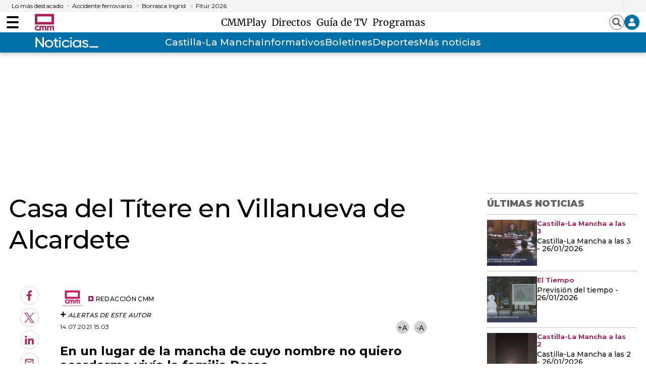

--- FILE ---
content_type: text/html; charset=UTF-8
request_url: https://www.cmmedia.es/recursos/todo/api/v1.0/previsiones-mapa-cm/manana/1/
body_size: 211
content:
{
  "previsiones": {
    "Albacete": [
      {
        "dia": "Sunday", 
        "simbolo": "N-", 
        "tmax": 9, 
        "tmin": 4
      }
    ], 
    "Ciudad Real": [
      {
        "dia": "Sunday", 
        "simbolo": "N+", 
        "tmax": 13, 
        "tmin": 3
      }
    ], 
    "Cuenca": [
      {
        "dia": "Sunday", 
        "simbolo": "N+", 
        "tmax": 9, 
        "tmin": 2
      }
    ], 
    "Guadalajara": [
      {
        "dia": "Sunday", 
        "simbolo": "N+", 
        "tmax": 11, 
        "tmin": 2
      }
    ], 
    "Hell\u00edn": [
      {
        "dia": "Sunday", 
        "simbolo": "M-", 
        "tmax": 13, 
        "tmin": 6
      }
    ], 
    "Madridejos": [
      {
        "dia": "Sunday", 
        "simbolo": "I", 
        "tmax": 11, 
        "tmin": 2
      }
    ], 
    "Molina de Arag\u00f3n": [
      {
        "dia": "Sunday", 
        "simbolo": "J", 
        "tmax": 7, 
        "tmin": 0
      }
    ], 
    "Puertollano": [
      {
        "dia": "Sunday", 
        "simbolo": "N+", 
        "tmax": 13, 
        "tmin": 4
      }
    ], 
    "San Clemente": [
      {
        "dia": "Sunday", 
        "simbolo": "Q", 
        "tmax": 11, 
        "tmin": 2
      }
    ], 
    "Sig\u00fcenza": [
      {
        "dia": "Sunday", 
        "simbolo": "G", 
        "tmax": 7, 
        "tmin": -1
      }
    ], 
    "Talavera de la Reina": [
      {
        "dia": "Sunday", 
        "simbolo": "O", 
        "tmax": 14, 
        "tmin": 4
      }
    ], 
    "Taranc\u00f3n": [
      {
        "dia": "Sunday", 
        "simbolo": "N+", 
        "tmax": 11, 
        "tmin": 1
      }
    ], 
    "Toledo": [
      {
        "dia": "Sunday", 
        "simbolo": "O", 
        "tmax": 13, 
        "tmin": 3
      }
    ], 
    "Tomelloso": [
      {
        "dia": "Sunday", 
        "simbolo": "N+", 
        "tmax": 12, 
        "tmin": 3
      }
    ], 
    "Valdepe\u00f1as": [
      {
        "dia": "Sunday", 
        "simbolo": "N+", 
        "tmax": 12, 
        "tmin": 3
      }
    ]
  }
}

--- FILE ---
content_type: text/html; charset=UTF-8
request_url: https://www.cmmedia.es/recursos/todo/api/v1.0/previsiones-mapa-espana/manana/1/
body_size: 277
content:
{
  "previsiones": {
    "Badajoz": [
      {
        "dia": "Sunday", 
        "simbolo": "S", 
        "tmax": 15, 
        "tmin": 7
      }
    ], 
    "Barcelona": [
      {
        "dia": "Sunday", 
        "simbolo": "E", 
        "tmax": 15, 
        "tmin": 10
      }
    ], 
    "Bilbao": [
      {
        "dia": "Sunday", 
        "simbolo": "S-", 
        "tmax": 13, 
        "tmin": 6
      }
    ], 
    "Huelva": [
      {
        "dia": "Sunday", 
        "simbolo": "S-", 
        "tmax": 18, 
        "tmin": 8
      }
    ], 
    "Huesca": [
      {
        "dia": "Sunday", 
        "simbolo": "B", 
        "tmax": 11, 
        "tmin": 1
      }
    ], 
    "Ja\u00e9n": [
      {
        "dia": "Sunday", 
        "simbolo": "S", 
        "tmax": 11, 
        "tmin": 5
      }
    ], 
    "Le\u00f3n": [
      {
        "dia": "Sunday", 
        "simbolo": "S-", 
        "tmax": 8, 
        "tmin": 1
      }
    ], 
    "Madrid": [
      {
        "dia": "Sunday", 
        "simbolo": "J", 
        "tmax": 10, 
        "tmin": 2
      }
    ], 
    "Mondo\u00f1edo": [
      {
        "dia": "Sunday", 
        "simbolo": "R+", 
        "tmax": 11, 
        "tmin": 7
      }
    ], 
    "Murcia": [
      {
        "dia": "Sunday", 
        "simbolo": "E", 
        "tmax": 19, 
        "tmin": 6
      }
    ], 
    "M\u00e1laga": [
      {
        "dia": "Sunday", 
        "simbolo": "S", 
        "tmax": 16, 
        "tmin": 10
      }
    ], 
    "Olot": [
      {
        "dia": "Sunday", 
        "simbolo": "E", 
        "tmax": 7, 
        "tmin": -2
      }
    ], 
    "Palma": [
      {
        "dia": "Sunday", 
        "simbolo": "B", 
        "tmax": 15, 
        "tmin": 3
      }
    ], 
    "Puertollano": [
      {
        "dia": "Sunday", 
        "simbolo": "N+", 
        "tmax": 13, 
        "tmin": 4
      }
    ], 
    "Salamanca": [
      {
        "dia": "Sunday", 
        "simbolo": "I", 
        "tmax": 11, 
        "tmin": 4
      }
    ], 
    "Santa Cruz de Tenerife": [
      {
        "dia": "Sunday", 
        "simbolo": "A", 
        "tmax": 21, 
        "tmin": 15
      }
    ], 
    "Sueca": [
      {
        "dia": "Sunday", 
        "simbolo": "C", 
        "tmax": 17, 
        "tmin": 9
      }
    ], 
    "Teruel": [
      {
        "dia": "Sunday", 
        "simbolo": "O", 
        "tmax": 10, 
        "tmin": 0
      }
    ], 
    "Val\u00e8ncia": [
      {
        "dia": "Sunday", 
        "simbolo": "C", 
        "tmax": 18, 
        "tmin": 9
      }
    ], 
    "Villanueva de la Jara": [
      {
        "dia": "Sunday", 
        "simbolo": "N+", 
        "tmax": 10, 
        "tmin": 1
      }
    ]
  }
}

--- FILE ---
content_type: text/html; charset=UTF-8
request_url: https://www.cmmedia.es/recursos/todo/api/v1.0/previsiones-mapa-espana/tarde/1/
body_size: 273
content:
{
  "previsiones": {
    "Badajoz": [
      {
        "dia": "Sunday", 
        "simbolo": "S", 
        "tmax": 15, 
        "tmin": 7
      }
    ], 
    "Barcelona": [
      {
        "dia": "Sunday", 
        "simbolo": "C", 
        "tmax": 15, 
        "tmin": 10
      }
    ], 
    "Bilbao": [
      {
        "dia": "Sunday", 
        "simbolo": "S", 
        "tmax": 13, 
        "tmin": 6
      }
    ], 
    "Huelva": [
      {
        "dia": "Sunday", 
        "simbolo": "P", 
        "tmax": 18, 
        "tmin": 8
      }
    ], 
    "Huesca": [
      {
        "dia": "Sunday", 
        "simbolo": "S", 
        "tmax": 11, 
        "tmin": 1
      }
    ], 
    "Ja\u00e9n": [
      {
        "dia": "Sunday", 
        "simbolo": "S", 
        "tmax": 11, 
        "tmin": 5
      }
    ], 
    "Le\u00f3n": [
      {
        "dia": "Sunday", 
        "simbolo": "S", 
        "tmax": 8, 
        "tmin": 1
      }
    ], 
    "Madrid": [
      {
        "dia": "Sunday", 
        "simbolo": "I", 
        "tmax": 10, 
        "tmin": 2
      }
    ], 
    "Mondo\u00f1edo": [
      {
        "dia": "Sunday", 
        "simbolo": "R+", 
        "tmax": 11, 
        "tmin": 7
      }
    ], 
    "Murcia": [
      {
        "dia": "Sunday", 
        "simbolo": "B", 
        "tmax": 19, 
        "tmin": 6
      }
    ], 
    "M\u00e1laga": [
      {
        "dia": "Sunday", 
        "simbolo": "Q", 
        "tmax": 16, 
        "tmin": 10
      }
    ], 
    "Olot": [
      {
        "dia": "Sunday", 
        "simbolo": "O", 
        "tmax": 7, 
        "tmin": -2
      }
    ], 
    "Palma": [
      {
        "dia": "Sunday", 
        "simbolo": "D+", 
        "tmax": 15, 
        "tmin": 3
      }
    ], 
    "Puertollano": [
      {
        "dia": "Sunday", 
        "simbolo": "S", 
        "tmax": 13, 
        "tmin": 4
      }
    ], 
    "Salamanca": [
      {
        "dia": "Sunday", 
        "simbolo": "D+", 
        "tmax": 11, 
        "tmin": 4
      }
    ], 
    "Santa Cruz de Tenerife": [
      {
        "dia": "Sunday", 
        "simbolo": "A", 
        "tmax": 21, 
        "tmin": 15
      }
    ], 
    "Sueca": [
      {
        "dia": "Sunday", 
        "simbolo": "B", 
        "tmax": 17, 
        "tmin": 9
      }
    ], 
    "Teruel": [
      {
        "dia": "Sunday", 
        "simbolo": "R-", 
        "tmax": 10, 
        "tmin": 0
      }
    ], 
    "Val\u00e8ncia": [
      {
        "dia": "Sunday", 
        "simbolo": "B", 
        "tmax": 18, 
        "tmin": 9
      }
    ], 
    "Villanueva de la Jara": [
      {
        "dia": "Sunday", 
        "simbolo": "S-", 
        "tmax": 10, 
        "tmin": 1
      }
    ]
  }
}

--- FILE ---
content_type: application/javascript
request_url: https://www.cmmedia.es/assets/249.ac4f2d6f284237cef7c0.chunk.js
body_size: 12429
content:
(self["webpackChunkApp"] = self["webpackChunkApp"] || []).push([[249,60],{

/***/ 2270:
/***/ ((module, exports, __webpack_require__) => {

var __WEBPACK_AMD_DEFINE_ARRAY__, __WEBPACK_AMD_DEFINE_RESULT__;!(__WEBPACK_AMD_DEFINE_ARRAY__ = [__webpack_require__(9154), __webpack_require__(7179)], __WEBPACK_AMD_DEFINE_RESULT__ = (function () {}).apply(exports, __WEBPACK_AMD_DEFINE_ARRAY__),
		__WEBPACK_AMD_DEFINE_RESULT__ !== undefined && (module.exports = __WEBPACK_AMD_DEFINE_RESULT__));

/***/ }),

/***/ 7212:
/***/ ((module, exports, __webpack_require__) => {

var __WEBPACK_AMD_DEFINE_ARRAY__, __WEBPACK_AMD_DEFINE_RESULT__;!(__WEBPACK_AMD_DEFINE_ARRAY__ = [__webpack_require__(3017)], __WEBPACK_AMD_DEFINE_RESULT__ = (function (Base) {
  firebase.auth().onAuthStateChanged(function (user) {
    if (user) {
      document.querySelectorAll("#profile_link").forEach(function (element) {
        element.style.display = "none";
      });
      document.querySelectorAll("#profile_name").forEach(function (element) {
        element.textContent = user.displayName;
        element.title = user.displayName;
        element.style.display = "block";
      });
      document.querySelectorAll('[class="type-2"]').forEach(function (element) {
        element.style.display = "block";
      });
      document.querySelectorAll("#profile_link_logged,#logoutButton,#logoutLine").forEach(function (element) {
        element.style.display = "block";
      });
      document.querySelectorAll("#logoutButton").forEach(function (element) {
        element.addEventListener("click", function (e) {
          Base.signOut();
          Base.options.signInUrl = document.getElementById("profile_link").href;
          window.location.href = Base.options.signInUrl;
        });
      });
    }
  });
}).apply(exports, __WEBPACK_AMD_DEFINE_ARRAY__),
		__WEBPACK_AMD_DEFINE_RESULT__ !== undefined && (module.exports = __WEBPACK_AMD_DEFINE_RESULT__));

/***/ }),

/***/ 2993:
/***/ ((module, exports, __webpack_require__) => {

var __WEBPACK_AMD_DEFINE_ARRAY__, __WEBPACK_AMD_DEFINE_RESULT__;!(__WEBPACK_AMD_DEFINE_ARRAY__ = [__webpack_require__(9755)], __WEBPACK_AMD_DEFINE_RESULT__ = (function ($) {
  $(".c-search-advanced__contenttype-opener").click(function (event) {
    event.preventDefault();
    var $contentType = $(".c-search-advanced__contenttype-list");
    var $opener = $(this);
    $contentType.toggle();
    $contentType.find("li").click(function (event) {
      event.preventDefault();
      var $label = $(this).find("label");

      if ($label.length) {
        $opener.text($label.text());
        $opener.parent().find('input[name="tipoContenido"]').val($label.data("value"));
        $contentType.hide();
      }
    });
  });
}).apply(exports, __WEBPACK_AMD_DEFINE_ARRAY__),
		__WEBPACK_AMD_DEFINE_RESULT__ !== undefined && (module.exports = __WEBPACK_AMD_DEFINE_RESULT__));

/***/ }),

/***/ 2061:
/***/ ((module, exports, __webpack_require__) => {

var __WEBPACK_AMD_DEFINE_ARRAY__, __WEBPACK_AMD_DEFINE_RESULT__;function _typeof(obj) { "@babel/helpers - typeof"; return _typeof = "function" == typeof Symbol && "symbol" == typeof Symbol.iterator ? function (obj) { return typeof obj; } : function (obj) { return obj && "function" == typeof Symbol && obj.constructor === Symbol && obj !== Symbol.prototype ? "symbol" : typeof obj; }, _typeof(obj); }

function _defineProperty(obj, key, value) { if (key in obj) { Object.defineProperty(obj, key, { value: value, enumerable: true, configurable: true, writable: true }); } else { obj[key] = value; } return obj; }

function _regeneratorRuntime() { "use strict"; /*! regenerator-runtime -- Copyright (c) 2014-present, Facebook, Inc. -- license (MIT): https://github.com/facebook/regenerator/blob/main/LICENSE */ _regeneratorRuntime = function _regeneratorRuntime() { return exports; }; var exports = {}, Op = Object.prototype, hasOwn = Op.hasOwnProperty, $Symbol = "function" == typeof Symbol ? Symbol : {}, iteratorSymbol = $Symbol.iterator || "@@iterator", asyncIteratorSymbol = $Symbol.asyncIterator || "@@asyncIterator", toStringTagSymbol = $Symbol.toStringTag || "@@toStringTag"; function define(obj, key, value) { return Object.defineProperty(obj, key, { value: value, enumerable: !0, configurable: !0, writable: !0 }), obj[key]; } try { define({}, ""); } catch (err) { define = function define(obj, key, value) { return obj[key] = value; }; } function wrap(innerFn, outerFn, self, tryLocsList) { var protoGenerator = outerFn && outerFn.prototype instanceof Generator ? outerFn : Generator, generator = Object.create(protoGenerator.prototype), context = new Context(tryLocsList || []); return generator._invoke = function (innerFn, self, context) { var state = "suspendedStart"; return function (method, arg) { if ("executing" === state) throw new Error("Generator is already running"); if ("completed" === state) { if ("throw" === method) throw arg; return doneResult(); } for (context.method = method, context.arg = arg;;) { var delegate = context.delegate; if (delegate) { var delegateResult = maybeInvokeDelegate(delegate, context); if (delegateResult) { if (delegateResult === ContinueSentinel) continue; return delegateResult; } } if ("next" === context.method) context.sent = context._sent = context.arg;else if ("throw" === context.method) { if ("suspendedStart" === state) throw state = "completed", context.arg; context.dispatchException(context.arg); } else "return" === context.method && context.abrupt("return", context.arg); state = "executing"; var record = tryCatch(innerFn, self, context); if ("normal" === record.type) { if (state = context.done ? "completed" : "suspendedYield", record.arg === ContinueSentinel) continue; return { value: record.arg, done: context.done }; } "throw" === record.type && (state = "completed", context.method = "throw", context.arg = record.arg); } }; }(innerFn, self, context), generator; } function tryCatch(fn, obj, arg) { try { return { type: "normal", arg: fn.call(obj, arg) }; } catch (err) { return { type: "throw", arg: err }; } } exports.wrap = wrap; var ContinueSentinel = {}; function Generator() {} function GeneratorFunction() {} function GeneratorFunctionPrototype() {} var IteratorPrototype = {}; define(IteratorPrototype, iteratorSymbol, function () { return this; }); var getProto = Object.getPrototypeOf, NativeIteratorPrototype = getProto && getProto(getProto(values([]))); NativeIteratorPrototype && NativeIteratorPrototype !== Op && hasOwn.call(NativeIteratorPrototype, iteratorSymbol) && (IteratorPrototype = NativeIteratorPrototype); var Gp = GeneratorFunctionPrototype.prototype = Generator.prototype = Object.create(IteratorPrototype); function defineIteratorMethods(prototype) { ["next", "throw", "return"].forEach(function (method) { define(prototype, method, function (arg) { return this._invoke(method, arg); }); }); } function AsyncIterator(generator, PromiseImpl) { function invoke(method, arg, resolve, reject) { var record = tryCatch(generator[method], generator, arg); if ("throw" !== record.type) { var result = record.arg, value = result.value; return value && "object" == _typeof(value) && hasOwn.call(value, "__await") ? PromiseImpl.resolve(value.__await).then(function (value) { invoke("next", value, resolve, reject); }, function (err) { invoke("throw", err, resolve, reject); }) : PromiseImpl.resolve(value).then(function (unwrapped) { result.value = unwrapped, resolve(result); }, function (error) { return invoke("throw", error, resolve, reject); }); } reject(record.arg); } var previousPromise; this._invoke = function (method, arg) { function callInvokeWithMethodAndArg() { return new PromiseImpl(function (resolve, reject) { invoke(method, arg, resolve, reject); }); } return previousPromise = previousPromise ? previousPromise.then(callInvokeWithMethodAndArg, callInvokeWithMethodAndArg) : callInvokeWithMethodAndArg(); }; } function maybeInvokeDelegate(delegate, context) { var method = delegate.iterator[context.method]; if (undefined === method) { if (context.delegate = null, "throw" === context.method) { if (delegate.iterator["return"] && (context.method = "return", context.arg = undefined, maybeInvokeDelegate(delegate, context), "throw" === context.method)) return ContinueSentinel; context.method = "throw", context.arg = new TypeError("The iterator does not provide a 'throw' method"); } return ContinueSentinel; } var record = tryCatch(method, delegate.iterator, context.arg); if ("throw" === record.type) return context.method = "throw", context.arg = record.arg, context.delegate = null, ContinueSentinel; var info = record.arg; return info ? info.done ? (context[delegate.resultName] = info.value, context.next = delegate.nextLoc, "return" !== context.method && (context.method = "next", context.arg = undefined), context.delegate = null, ContinueSentinel) : info : (context.method = "throw", context.arg = new TypeError("iterator result is not an object"), context.delegate = null, ContinueSentinel); } function pushTryEntry(locs) { var entry = { tryLoc: locs[0] }; 1 in locs && (entry.catchLoc = locs[1]), 2 in locs && (entry.finallyLoc = locs[2], entry.afterLoc = locs[3]), this.tryEntries.push(entry); } function resetTryEntry(entry) { var record = entry.completion || {}; record.type = "normal", delete record.arg, entry.completion = record; } function Context(tryLocsList) { this.tryEntries = [{ tryLoc: "root" }], tryLocsList.forEach(pushTryEntry, this), this.reset(!0); } function values(iterable) { if (iterable) { var iteratorMethod = iterable[iteratorSymbol]; if (iteratorMethod) return iteratorMethod.call(iterable); if ("function" == typeof iterable.next) return iterable; if (!isNaN(iterable.length)) { var i = -1, next = function next() { for (; ++i < iterable.length;) { if (hasOwn.call(iterable, i)) return next.value = iterable[i], next.done = !1, next; } return next.value = undefined, next.done = !0, next; }; return next.next = next; } } return { next: doneResult }; } function doneResult() { return { value: undefined, done: !0 }; } return GeneratorFunction.prototype = GeneratorFunctionPrototype, define(Gp, "constructor", GeneratorFunctionPrototype), define(GeneratorFunctionPrototype, "constructor", GeneratorFunction), GeneratorFunction.displayName = define(GeneratorFunctionPrototype, toStringTagSymbol, "GeneratorFunction"), exports.isGeneratorFunction = function (genFun) { var ctor = "function" == typeof genFun && genFun.constructor; return !!ctor && (ctor === GeneratorFunction || "GeneratorFunction" === (ctor.displayName || ctor.name)); }, exports.mark = function (genFun) { return Object.setPrototypeOf ? Object.setPrototypeOf(genFun, GeneratorFunctionPrototype) : (genFun.__proto__ = GeneratorFunctionPrototype, define(genFun, toStringTagSymbol, "GeneratorFunction")), genFun.prototype = Object.create(Gp), genFun; }, exports.awrap = function (arg) { return { __await: arg }; }, defineIteratorMethods(AsyncIterator.prototype), define(AsyncIterator.prototype, asyncIteratorSymbol, function () { return this; }), exports.AsyncIterator = AsyncIterator, exports.async = function (innerFn, outerFn, self, tryLocsList, PromiseImpl) { void 0 === PromiseImpl && (PromiseImpl = Promise); var iter = new AsyncIterator(wrap(innerFn, outerFn, self, tryLocsList), PromiseImpl); return exports.isGeneratorFunction(outerFn) ? iter : iter.next().then(function (result) { return result.done ? result.value : iter.next(); }); }, defineIteratorMethods(Gp), define(Gp, toStringTagSymbol, "Generator"), define(Gp, iteratorSymbol, function () { return this; }), define(Gp, "toString", function () { return "[object Generator]"; }), exports.keys = function (object) { var keys = []; for (var key in object) { keys.push(key); } return keys.reverse(), function next() { for (; keys.length;) { var key = keys.pop(); if (key in object) return next.value = key, next.done = !1, next; } return next.done = !0, next; }; }, exports.values = values, Context.prototype = { constructor: Context, reset: function reset(skipTempReset) { if (this.prev = 0, this.next = 0, this.sent = this._sent = undefined, this.done = !1, this.delegate = null, this.method = "next", this.arg = undefined, this.tryEntries.forEach(resetTryEntry), !skipTempReset) for (var name in this) { "t" === name.charAt(0) && hasOwn.call(this, name) && !isNaN(+name.slice(1)) && (this[name] = undefined); } }, stop: function stop() { this.done = !0; var rootRecord = this.tryEntries[0].completion; if ("throw" === rootRecord.type) throw rootRecord.arg; return this.rval; }, dispatchException: function dispatchException(exception) { if (this.done) throw exception; var context = this; function handle(loc, caught) { return record.type = "throw", record.arg = exception, context.next = loc, caught && (context.method = "next", context.arg = undefined), !!caught; } for (var i = this.tryEntries.length - 1; i >= 0; --i) { var entry = this.tryEntries[i], record = entry.completion; if ("root" === entry.tryLoc) return handle("end"); if (entry.tryLoc <= this.prev) { var hasCatch = hasOwn.call(entry, "catchLoc"), hasFinally = hasOwn.call(entry, "finallyLoc"); if (hasCatch && hasFinally) { if (this.prev < entry.catchLoc) return handle(entry.catchLoc, !0); if (this.prev < entry.finallyLoc) return handle(entry.finallyLoc); } else if (hasCatch) { if (this.prev < entry.catchLoc) return handle(entry.catchLoc, !0); } else { if (!hasFinally) throw new Error("try statement without catch or finally"); if (this.prev < entry.finallyLoc) return handle(entry.finallyLoc); } } } }, abrupt: function abrupt(type, arg) { for (var i = this.tryEntries.length - 1; i >= 0; --i) { var entry = this.tryEntries[i]; if (entry.tryLoc <= this.prev && hasOwn.call(entry, "finallyLoc") && this.prev < entry.finallyLoc) { var finallyEntry = entry; break; } } finallyEntry && ("break" === type || "continue" === type) && finallyEntry.tryLoc <= arg && arg <= finallyEntry.finallyLoc && (finallyEntry = null); var record = finallyEntry ? finallyEntry.completion : {}; return record.type = type, record.arg = arg, finallyEntry ? (this.method = "next", this.next = finallyEntry.finallyLoc, ContinueSentinel) : this.complete(record); }, complete: function complete(record, afterLoc) { if ("throw" === record.type) throw record.arg; return "break" === record.type || "continue" === record.type ? this.next = record.arg : "return" === record.type ? (this.rval = this.arg = record.arg, this.method = "return", this.next = "end") : "normal" === record.type && afterLoc && (this.next = afterLoc), ContinueSentinel; }, finish: function finish(finallyLoc) { for (var i = this.tryEntries.length - 1; i >= 0; --i) { var entry = this.tryEntries[i]; if (entry.finallyLoc === finallyLoc) return this.complete(entry.completion, entry.afterLoc), resetTryEntry(entry), ContinueSentinel; } }, "catch": function _catch(tryLoc) { for (var i = this.tryEntries.length - 1; i >= 0; --i) { var entry = this.tryEntries[i]; if (entry.tryLoc === tryLoc) { var record = entry.completion; if ("throw" === record.type) { var thrown = record.arg; resetTryEntry(entry); } return thrown; } } throw new Error("illegal catch attempt"); }, delegateYield: function delegateYield(iterable, resultName, nextLoc) { return this.delegate = { iterator: values(iterable), resultName: resultName, nextLoc: nextLoc }, "next" === this.method && (this.arg = undefined), ContinueSentinel; } }, exports; }

function asyncGeneratorStep(gen, resolve, reject, _next, _throw, key, arg) { try { var info = gen[key](arg); var value = info.value; } catch (error) { reject(error); return; } if (info.done) { resolve(value); } else { Promise.resolve(value).then(_next, _throw); } }

function _asyncToGenerator(fn) { return function () { var self = this, args = arguments; return new Promise(function (resolve, reject) { var gen = fn.apply(self, args); function _next(value) { asyncGeneratorStep(gen, resolve, reject, _next, _throw, "next", value); } function _throw(err) { asyncGeneratorStep(gen, resolve, reject, _next, _throw, "throw", err); } _next(undefined); }); }; }

!(__WEBPACK_AMD_DEFINE_ARRAY__ = [__webpack_require__(9755), __webpack_require__(221), __webpack_require__(9434), __webpack_require__(646), __webpack_require__(8276), __webpack_require__(8497)], __WEBPACK_AMD_DEFINE_RESULT__ = (function ($, _ref, _ref2, Cookies, domUtils, _ref3) {
  var injectScript = _ref.injectScript,
      getJSON = _ref.getJSON;
  var getUrl = _ref2.getUrl;
  var showMessage = _ref3.showMessage;
  window.initializedKalturaPlayers = [];

  var initializePlayer = function initializePlayer(el, hasAdBlock) {
    var playerData = JSON.parse(el.dataset.kalturaPlayer);
    var isLivestream = el.dataset.livestream ? true : false;
    var isLivestreamAudio = el.dataset.livestreamMediaType === "audio" ? true : false;

    if (isLivestream && isLivestreamAudio) {
      playerData.mediaType = "audio";
    }

    $(".c-detail__clm-area-block").remove();

    if (playerData.mediaType === "video") {
      var addVideoDataToAdUrl = function addVideoDataToAdUrl(url, videoData, isLivestream, adsSegmentation) {
        var urlParams = new URLSearchParams(url);

        if (!isLivestream) {
          if (!urlParams.has("cust_params")) {
            var custParams = "tipo-duracion=".concat(videoData.durationType);
            urlParams.set("cust_params", custParams);
          } else {
            var customParams = urlParams.get("cust_params");
            var paramsParts = customParams.split("&").filter(function (param) {
              return param !== "";
            });
            paramsParts.push("tipo-duracion=".concat(videoData.durationType));

            if (adsSegmentation) {
              paramsParts.push("tematica=".concat(adsSegmentation));
              paramsParts.push("contenido=".concat(adsSegmentation));
            }

            urlParams.set("cust_params", encodeURIComponent(paramsParts.join("&")));
          }
        }

        if (!urlParams.has("vid_d") && !isLivestream) {
          urlParams.set("vid_d", videoData.durationSeconds);
        }

        if (adsSegmentation) {
          urlParams.set("contenido", adsSegmentation);
        }

        return decodeURIComponent(urlParams.toString());
      };

      var initializeVideoPlayer = function initializeVideoPlayer(el) {
        var autoPlay = el.getAttribute("data-autoplay") === "true";
        var isAdvertisementDisabled = el.dataset.adsDisabled === "true" || hasAdBlock === true;
        var adsSegmentation = el.dataset.adsSegmentation;

        if (!window.VODUrl) {
          if (isLivestream) {
            window.VODUrl = "https://cdnapisec.kaltura.com/p/".concat(playerData.partner_id, "/sp/0/playManifest/entryId/").concat(playerData.id, "/format/applehttp/protocol/http/flavorParamId/301971/manifest.m3u8");
          } else {
            window.VODUrl = "https://cdnapisec.kaltura.com/p/".concat(playerData.partner_id, "/sp/0/playManifest/entryId/").concat(playerData.id, "/format/url/flavorParamId/0/video.mp4");
          }
        }

        var playerID = playerData.video_ui_id;

        if (isLivestream) {
          playerID = playerData.livestream_video_ui_id;
        }

        var videoConfig = {
          targetId: "kaltura_player_".concat(playerData.id),
          provider: {
            partnerId: playerData.partner_id,
            uiConfId: playerID
          },
          playback: {
            autoplay: autoPlay
          },
          plugins: {}
        };
        var adsConfig;

        if (isLivestream) {
          // live stream
          adsConfig = playerData && playerData.ads_config_live && (playerData.ads_config_live.adBreaks || playerData.ads_config_live.adTagUrl) && !isAdvertisementDisabled ? playerData.ads_config_live : null;
        } else {
          // normal video
          adsConfig = playerData && playerData.ads_config && (playerData.ads_config_live.adBreaks || playerData.ads_config_live.adTagUrl) ? playerData.ads_config : null;
        }

        if (adsConfig && !isAdvertisementDisabled) {
          if (adsConfig.adTagUrl) {
            videoConfig.plugins = {
              ima: {
                adTagUrl: addVideoDataToAdUrl(adsConfig.adTagUrl, JSON.parse(el.dataset.kalturaPlayer), isLivestream, adsSegmentation)
              }
            };
          } else {
            videoConfig.plugins = {
              ima: {}
            };

            if (!isLivestream) {
              adsConfig.adBreaks.forEach(function (adBreak, idx) {
                if (adBreak.ads.length) {
                  adBreak.ads.forEach(function (ad, adIdx) {
                    if (ad.url.length) {
                      ad.url.forEach(function (adUrl, adUrlIdx) {
                        adsConfig.adBreaks[idx].ads[adIdx].url[adUrlIdx] = addVideoDataToAdUrl(adUrl, JSON.parse(el.dataset.kalturaPlayer), isLivestream, adsSegmentation);
                      });
                    }
                  });
                }
              });
            }

            videoConfig.advertising = adsConfig;
          }
        }

        if (el.dataset.shareEnabled && el.dataset.shareEnabled === "no") {
          videoConfig.plugins.share = {
            disable: true
          };
        }

        if (playerData.cast_config) {
          videoConfig.cast = JSON.parse(playerData.cast_config);
        }

        console.log({
          videoConfig: videoConfig,
          hasAdBlock: hasAdBlock
        });

        try {
          var kalturaPlayer = KalturaPlayer.setup(videoConfig);
          kalturaPlayer.loadMedia({
            entryId: playerData.id
          });

          if (isLivestream) {
            kalturaPlayer.addEventListener(kalturaPlayer.Event.Core.FIRST_PLAYING, function () {
              kalturaPlayer.seekToLiveEdge();
            });
          }

          window.initializedKalturaPlayers.push(kalturaPlayer);
        } catch (e) {
          console.error({
            type: "video",
            message: e.message
          });
        }
      };

      initializeVideoPlayer(el);
    } else {
      // audio players
      var audioConfig = {
        targetId: "kaltura_player_".concat(playerData.id),
        provider: {
          partnerId: playerData.partner_id,
          uiConfId: isLivestream && isLivestreamAudio ? playerData.livestream_audio_ui_id : playerData.audio_ui_id
        },
        plugins: {}
      };

      if (isLivestreamAudio) {
        audioConfig.playback = {
          autoplay: true
        };
      }

      if (el.dataset.shareEnabled && el.dataset.shareEnabled === "no") {
        audioConfig.plugins.share = {
          disable: true
        };
      }

      var source = $("body").data("pageSource");

      if (source && source.toLowerCase() === "kaltura") {
        audioConfig.provider.uiConfId = playerData.last_news_player_id;
      }

      console.log({
        audioConfig: audioConfig
      });

      try {
        var kalturaPlayer = KalturaPlayer.setup(audioConfig);
        kalturaPlayer.loadMedia({
          entryId: playerData.id
        });
      } catch (e) {
        console.error({
          type: "audio",
          message: e.message
        });
      }
    }
  };

  var preloadPlayer = function preloadPlayer(videoElement) {
    var getMediaScript = function getMediaScript(playerData, partnerId, videoUiId, audioUiId, livestreamVideoUiId, livestreamAudioUiId, last_news_player_id, isLivestream, isLivestreamAudio) {
      var mediaType = playerData.mediaType;

      if (isLivestream && !isLivestreamAudio) {
        return "https://cdnapisec.kaltura.com/p/".concat(partnerId, "/embedPlaykitJs/uiconf_id/").concat(livestreamVideoUiId);
      }

      if (isLivestream && isLivestreamAudio) {
        return "https://cdnapisec.kaltura.com/p/".concat(partnerId, "/embedPlaykitJs/uiconf_id/").concat(livestreamAudioUiId);
      }

      var source = $("body").data("pageSource");

      if (source && source.toLowerCase() === "kaltura") {
        return "https://cdnapisec.kaltura.com/p/".concat(partnerId, "/embedPlaykitJs/uiconf_id/").concat(last_news_player_id);
      }

      if (mediaType === "audio") {
        return "https://cdnapisec.kaltura.com/p/".concat(partnerId, "/embedPlaykitJs/uiconf_id/").concat(audioUiId);
      }

      return "https://cdnapisec.kaltura.com/p/".concat(partnerId, "/embedPlaykitJs/uiconf_id/").concat(videoUiId);
    };

    var initializePlayerForElement = function initializePlayerForElement(el) {
      var playerData = JSON.parse(el.dataset.kalturaPlayer);
      var isLivestream = el.dataset.livestream ? true : false;
      var isLivestreamAudio = el.dataset.livestreamMediaType === "audio" ? true : false;
      var isClmAreaBlocked = $("body").data("clmAreaBlock") === true;

      var insertScripts = function insertScripts() {
        getJSON(getUrl("/kaltura/config.json")).then(function (config) {
          return new Promise(function (resolve, reject) {
            injectScript(getMediaScript(playerData, config.partner_id, config.video_ui_id, config.audio_ui_id, config.livestream_video_ui_id, config.livestream_audio_ui_id, config.last_news_player_id, isLivestream, isLivestreamAudio)).then(function () {
              return resolve(config);
            });
          });
        }).then(function (_ref4) {
          var partner_id = _ref4.partner_id,
              video_ui_id = _ref4.video_ui_id,
              audio_ui_id = _ref4.audio_ui_id,
              ads_config = _ref4.ads_config,
              ads_config_live = _ref4.ads_config_live,
              cast_config = _ref4.cast_config,
              livestream_video_ui_id = _ref4.livestream_video_ui_id,
              livestream_audio_ui_id = _ref4.livestream_audio_ui_id,
              last_news_player_id = _ref4.last_news_player_id;
          var hostname = window.location.origin.replace("admin.", "").replace("admin-pre.", "pre.").replace("admin-pro.", "www.");
          console.log({
            hostname: hostname
          });
          injectScript(hostname.trim("/") + "/assets/playkit-cast-sender-custom-v2.js").then(function () {
            el.dataset.kalturaPlayer = JSON.stringify(Object.assign({}, playerData, {
              partner_id: partner_id,
              video_ui_id: video_ui_id,
              audio_ui_id: audio_ui_id,
              ads_config: ads_config,
              ads_config_live: ads_config_live,
              cast_config: cast_config,
              livestream_video_ui_id: livestream_video_ui_id,
              livestream_audio_ui_id: livestream_audio_ui_id,
              last_news_player_id: last_news_player_id
            }));
            firebase.auth().onAuthStateChanged( /*#__PURE__*/function () {
              var _ref5 = _asyncToGenerator( /*#__PURE__*/_regeneratorRuntime().mark(function _callee(user) {
                var hasAdBlock;
                return _regeneratorRuntime().wrap(function _callee$(_context) {
                  while (1) {
                    switch (_context.prev = _context.next) {
                      case 0:
                        if (!user) {
                          _context.next = 7;
                          break;
                        }

                        _context.next = 3;
                        return getHasAdBlock(user);

                      case 3:
                        hasAdBlock = _context.sent;
                        initializePlayer(el, hasAdBlock);
                        _context.next = 8;
                        break;

                      case 7:
                        initializePlayer(el, false);

                      case 8:
                      case "end":
                        return _context.stop();
                    }
                  }
                }, _callee);
              }));

              return function (_x) {
                return _ref5.apply(this, arguments);
              };
            }());
          });
        });
      };

      if (isClmAreaBlocked) {
        getJSON(getUrl("/is-allowed-ip")).then(function (response) {
          console.log({
            isAllowed: response.isAllowed
          });

          if (response.isAllowed && response.isAllowed === true) {
            insertScripts();
          } else {
            showMessage(function (isAllowed) {
              isAllowed && insertScripts();
            });
          }
        });
      } else {
        insertScripts();
      }
    };

    if (videoElement) {
      initializePlayerForElement(videoElement);
      return;
    }

    $("[data-kaltura-player]").each(function (idx, el) {
      initializePlayerForElement(el);
    });
  };

  var updatedAdultConsent = function updatedAdultConsent(isAdult, user) {
    if (isAdult) {
      setIsAdult(user, true);
      preloadPlayer();
      $(".c-detail__adult-consent").remove();
    } else {
      showUnderAgeAdvice();
    }
  };

  var initializeAgeRestrictions = function initializeAgeRestrictions(videoElement) {
    var loadPlayer = true;
    var adultRatings = ["+18", "x"];
    var elements = document.getElementsByClassName("c-detail__age");

    if (typeof elements !== "undefined" && elements.length > 0) {
      for (var i = 0; i < elements.length; i++) {
        if (adultRatings.indexOf(elements[i].getAttribute("data-rating")) !== -1) {
          loadPlayer = false;
        }
      }
    }

    if (!loadPlayer) {
      firebase.auth().onAuthStateChanged( /*#__PURE__*/function () {
        var _ref6 = _asyncToGenerator( /*#__PURE__*/_regeneratorRuntime().mark(function _callee2(user) {
          var isOfLegalAge, isAdult, videoContainer;
          return _regeneratorRuntime().wrap(function _callee2$(_context2) {
            while (1) {
              switch (_context2.prev = _context2.next) {
                case 0:
                  if (!user) {
                    _context2.next = 9;
                    break;
                  }

                  Cookies.remove("login_redirect");
                  _context2.next = 4;
                  return getIsOfLegalAge(user);

                case 4:
                  isOfLegalAge = _context2.sent;
                  _context2.next = 7;
                  return getIsAdult(user);

                case 7:
                  isAdult = _context2.sent;

                  if (isOfLegalAge || !isOfLegalAge && isAdult) {
                    preloadPlayer();
                    $(".c-detail__adult-consent").remove();
                  } else {
                    videoContainer = $(".video-container");

                    if (typeof videoContainer !== "undefined") {
                      $(".c-detail__adult-consent").remove();
                      videoContainer.prepend('<div class="c-detail__adult-consent">' + '    <div class="adult-consent-body">' + '        <div class="c-detail__age" data-rating="+18"></div>' + '        <p class="adult-consent-title">¿Tienes más de 18 años?</p>' + '        <button class="c-highlight__cta adult-consent-btn" data-answer="1">Si</button>' + '        <button class="c-highlight__cta adult-consent-btn" data-answer="0">No</button>' + "    </div>" + "</div>");
                      $(".adult-consent-btn").click(function () {
                        var answer = $(this).data("answer") === 1;
                        updatedAdultConsent(answer, user);
                      });
                    }
                  }

                case 9:
                case "end":
                  return _context2.stop();
              }
            }
          }, _callee2);
        }));

        return function (_x2) {
          return _ref6.apply(this, arguments);
        };
      }());
    }

    if (loadPlayer) {
      preloadPlayer(videoElement);
    } else {
      var videoContainer = $(".video-container");

      if (typeof videoContainer !== "undefined") {
        $(".c-detail__adult-consent").remove();
        videoContainer.prepend('<div class="c-detail__adult-consent">' + '        <div class="adult-consent-body">' + '            <div class="c-detail__age" data-rating="+18"></div>' + '            <p class="adult-consent-title">Regístrate para acceder a este contenido</p>' + '            <button class="c-highlight__cta adult-consent-btn">Aceptar</button>' + "        </div>" + "</div>");
        videoContainer.find("button.adult-consent-btn").click(function (event) {
          event.preventDefault();
          Cookies.set("login_redirect", document.location.href);
          window.location = document.getElementById("profile_link").href;
        });
      }
    }
  };

  domUtils.forEach("kalturaVideo", "[data-kaltura-player]", function (videoElement) {
    initializeAgeRestrictions(videoElement);
  });
}).apply(exports, __WEBPACK_AMD_DEFINE_ARRAY__),
		__WEBPACK_AMD_DEFINE_RESULT__ !== undefined && (module.exports = __WEBPACK_AMD_DEFINE_RESULT__));

window.videoPause = function () {
  if (window.initializedKalturaPlayers && window.initializedKalturaPlayers.length) {
    window.initializedKalturaPlayers.forEach(function (player) {
      player.pause();
    });
  }
};

window.getVODUrl = function () {
  return window.VODUrl;
};

window.firestoreUserData = /*#__PURE__*/function () {
  var _ref7 = _asyncToGenerator( /*#__PURE__*/_regeneratorRuntime().mark(function _callee3(user, field) {
    var value,
        db,
        docRef,
        doc,
        _doc$data$field,
        _args3 = arguments;

    return _regeneratorRuntime().wrap(function _callee3$(_context3) {
      while (1) {
        switch (_context3.prev = _context3.next) {
          case 0:
            value = _args3.length > 2 && _args3[2] !== undefined ? _args3[2] : null;

            if (!(!user || !user.uid)) {
              _context3.next = 3;
              break;
            }

            return _context3.abrupt("return", null);

          case 3:
            _context3.prev = 3;
            db = firebase.firestore();
            docRef = db.collection("users").doc(user.uid);

            if (!(value !== null)) {
              _context3.next = 11;
              break;
            }

            _context3.next = 9;
            return docRef.update(_defineProperty({}, field, value));

          case 9:
            _context3.next = 19;
            break;

          case 11:
            _context3.next = 13;
            return docRef.get();

          case 13:
            doc = _context3.sent;

            if (!doc.exists) {
              _context3.next = 18;
              break;
            }

            return _context3.abrupt("return", (_doc$data$field = doc.data()[field]) !== null && _doc$data$field !== void 0 ? _doc$data$field : null);

          case 18:
            return _context3.abrupt("return", null);

          case 19:
            _context3.next = 25;
            break;

          case 21:
            _context3.prev = 21;
            _context3.t0 = _context3["catch"](3);
            console.error("Error al interactuar con Firestore (".concat(field, "):"), _context3.t0);
            return _context3.abrupt("return", null);

          case 25:
          case "end":
            return _context3.stop();
        }
      }
    }, _callee3, null, [[3, 21]]);
  }));

  return function (_x3, _x4) {
    return _ref7.apply(this, arguments);
  };
}();

window.setIsAdult = /*#__PURE__*/function () {
  var _ref8 = _asyncToGenerator( /*#__PURE__*/_regeneratorRuntime().mark(function _callee4(user, value) {
    return _regeneratorRuntime().wrap(function _callee4$(_context4) {
      while (1) {
        switch (_context4.prev = _context4.next) {
          case 0:
            return _context4.abrupt("return", firestoreUserData(user, "isAdult", value));

          case 1:
          case "end":
            return _context4.stop();
        }
      }
    }, _callee4);
  }));

  return function (_x5, _x6) {
    return _ref8.apply(this, arguments);
  };
}();

window.getIsAdult = /*#__PURE__*/function () {
  var _ref9 = _asyncToGenerator( /*#__PURE__*/_regeneratorRuntime().mark(function _callee5(user) {
    return _regeneratorRuntime().wrap(function _callee5$(_context5) {
      while (1) {
        switch (_context5.prev = _context5.next) {
          case 0:
            return _context5.abrupt("return", firestoreUserData(user, "isAdult"));

          case 1:
          case "end":
            return _context5.stop();
        }
      }
    }, _callee5);
  }));

  return function (_x7) {
    return _ref9.apply(this, arguments);
  };
}();

window.getIsOfLegalAge = /*#__PURE__*/function () {
  var _ref10 = _asyncToGenerator( /*#__PURE__*/_regeneratorRuntime().mark(function _callee6(user) {
    var dateOfBirthStr, dateOfBirth, today, age, hasHadBirthdayThisYear, finalAge;
    return _regeneratorRuntime().wrap(function _callee6$(_context6) {
      while (1) {
        switch (_context6.prev = _context6.next) {
          case 0:
            _context6.next = 2;
            return firestoreUserData(user, "birthday");

          case 2:
            dateOfBirthStr = _context6.sent;

            if (dateOfBirthStr) {
              _context6.next = 5;
              break;
            }

            return _context6.abrupt("return", false);

          case 5:
            dateOfBirth = new Date(dateOfBirthStr);
            today = new Date();
            age = today.getFullYear() - dateOfBirth.getFullYear();
            hasHadBirthdayThisYear = today.getMonth() > dateOfBirth.getMonth() || today.getMonth() === dateOfBirth.getMonth() && today.getDate() >= dateOfBirth.getDate();
            finalAge = hasHadBirthdayThisYear ? age : age - 1;
            return _context6.abrupt("return", finalAge >= 18);

          case 11:
          case "end":
            return _context6.stop();
        }
      }
    }, _callee6);
  }));

  return function (_x8) {
    return _ref10.apply(this, arguments);
  };
}();

window.getHasAdBlock = /*#__PURE__*/function () {
  var _ref11 = _asyncToGenerator( /*#__PURE__*/_regeneratorRuntime().mark(function _callee7(user) {
    return _regeneratorRuntime().wrap(function _callee7$(_context7) {
      while (1) {
        switch (_context7.prev = _context7.next) {
          case 0:
            return _context7.abrupt("return", firestoreUserData(user, "adBlock"));

          case 1:
          case "end":
            return _context7.stop();
        }
      }
    }, _callee7);
  }));

  return function (_x9) {
    return _ref11.apply(this, arguments);
  };
}();

window.showUnderAgeAdvice = function () {
  var videoContainer = $(".video-container");

  if (typeof videoContainer !== "undefined") {
    $(".c-detail__adult-consent").remove();
    videoContainer.prepend('<div class="c-detail__adult-consent">' + '        <div class="adult-consent-body">' + '            <div class="c-detail__age" data-rating="+18"></div>' + '            <p class="adult-consent-title">Lo sentimos, el contenido al que intentas acceder es para mayores de 18 años</p>' + "        </div>" + "</div>");
  }
};

/***/ }),

/***/ 4798:
/***/ ((__unused_webpack_module, __unused_webpack_exports, __webpack_require__) => {

Promise.resolve(/* AMD require */).then(function() { var __WEBPACK_AMD_REQUIRE_ARRAY__ = [__webpack_require__(9755)]; (function ($) {
  $(".schedule-day-nav label").click(function (event) {
    var $el = $(this);

    if ($el.hasClass("active")) {
      return;
    }

    $el.parent().find("label").removeClass("active");
    $el.addClass("active");
  });
}).apply(null, __WEBPACK_AMD_REQUIRE_ARRAY__);})['catch'](__webpack_require__.oe);

/***/ }),

/***/ 2060:
/***/ ((module, exports, __webpack_require__) => {

var __WEBPACK_AMD_DEFINE_ARRAY__, __WEBPACK_AMD_DEFINE_RESULT__;!(__WEBPACK_AMD_DEFINE_ARRAY__ = [__webpack_require__(9884)], __WEBPACK_AMD_DEFINE_RESULT__ = (function () {}).apply(exports, __WEBPACK_AMD_DEFINE_ARRAY__),
		__WEBPACK_AMD_DEFINE_RESULT__ !== undefined && (module.exports = __WEBPACK_AMD_DEFINE_RESULT__));

/***/ }),

/***/ 221:
/***/ ((module, exports, __webpack_require__) => {

var __WEBPACK_AMD_DEFINE_ARRAY__, __WEBPACK_AMD_DEFINE_RESULT__;!(__WEBPACK_AMD_DEFINE_ARRAY__ = [__webpack_require__(9755)], __WEBPACK_AMD_DEFINE_RESULT__ = (function ($) {
  var injectScriptCache = {};
  var getJSONCache = {};
  return {
    injectScript: function injectScript(src) {
      if (injectScriptCache[src]) {
        return injectScriptCache[src];
      }

      injectScriptCache[src] = new Promise(function (resolve, reject) {
        var script = document.createElement("script");
        script.addEventListener("load", function () {
          return resolve(script);
        });
        script.addEventListener("error", function (e) {
          return reject(e.error);
        });
        script.type = "text/javascript";
        script.src = src;
        document.head.appendChild(script);
      });
      return injectScriptCache[src];
    },
    getJSON: function getJSON(url) {
      if (getJSONCache[url]) {
        return getJSONCache[url];
      }

      getJSONCache[url] = $.getJSON(url);
      return getJSONCache[url];
    }
  };
}).apply(exports, __WEBPACK_AMD_DEFINE_ARRAY__),
		__WEBPACK_AMD_DEFINE_RESULT__ !== undefined && (module.exports = __WEBPACK_AMD_DEFINE_RESULT__));

/***/ }),

/***/ 8276:
/***/ ((module, exports, __webpack_require__) => {

var __WEBPACK_AMD_DEFINE_ARRAY__, __WEBPACK_AMD_DEFINE_RESULT__;/**
 * Utils to work with elements on the page both at load time but also after the "infiniteScroll" event
 * is triggered.
 *
 * Methods:
 * - domUtils.on(cacheKey, selector, event, callback)
 *   Binds the `event` for all elements matching `selector`.
 *   Listens for `infiniteScroll` event and adds the event listener when new content arrives
 *   `cacheKey` should be unique for marking the element as already inited
 *
 * - domUtils.forEach(cacheKey, selector, callback, forceTrue)
 *   Invokes `callback` for every element matching `selector`.
 *   Listens for `infiniteScroll` event and invokes the callback for new elements when new content arrives.
 *   `cacheKey` should be unique for marking the element as already inited
 *
 *   By default, all elements are marked as already inited on the first run.
 *   Passing `forceTrue = true` won't mark the element as inited unless the callback returns true.
 *   This is useful for initializing sliders: the slider is *not* initialized if it's hidden (default state),
 *   only when the slider is shown should it be inited. Thus, the callback for the slider returns false on the first run,
 *   true when the slider is shown - after this the same element will be skipped from the callback
 */
!(__WEBPACK_AMD_DEFINE_ARRAY__ = [__webpack_require__(269)], __WEBPACK_AMD_DEFINE_RESULT__ = (function (docIsReady) {
  var elIsInited = function elIsInited(el, key) {
    el.godoInit = el.godoInit || {};

    if (el.godoInit[key]) {
      return true;
    }

    return false;
  };

  var iterate = function iterate(cacheKey, selector, callback, forceRet) {
    docIsReady(function () {
      document.querySelectorAll(selector).forEach(function (el) {
        if (elIsInited(el, cacheKey)) {
          return;
        }

        var ret = callback(el);

        if (!forceRet || ret === true) {
          el.godoInit[cacheKey] = true;
        }
      });
    });
  };

  return {
    forEach: function forEach(cacheKey, selector, callback, forceRet) {
      var init = iterate.bind(null, cacheKey, selector, callback, forceRet);
      document.addEventListener("infiniteScroll", init);
      init();
    },
    on: function on(cacheKey, selector, event, callback) {
      var init = iterate.bind(null, cacheKey, selector, function (el) {
        el.addEventListener(event, callback);
        return true;
      });
      document.addEventListener("infiniteScroll", init);
      init();
    },
    getAbsoluteHeight: function getAbsoluteHeight(el) {
      // Get the DOM Node if you pass in a string
      el = typeof el === "string" ? document.querySelector(el) : el;

      var getElMargin = function getElMargin(el) {
        var styles = window.getComputedStyle(el);
        return parseFloat(styles["marginTop"]) + parseFloat(styles["marginBottom"]);
      };

      var margin = getElMargin(el);
      var childMargin = 0;

      (function getChildrenMargin(el) {
        if (el.nodeName === "INS" || el.nodeName === "IFRAME" || el.nodeName === "TEXT") {
          return;
        }

        childMargin += getElMargin(el);

        if (el.hasChildNodes()) {
          getChildrenMargin(el.firstElementChild);
        }
      })(el);

      margin = margin + childMargin;
      return Math.ceil(el.offsetHeight + margin);
    },
    getOffset: function getOffset(_el) {
      var target = _el,
          target_width = target.offsetWidth,
          target_height = target.offsetHeight,
          target_left = target.offsetLeft,
          target_top = target.offsetTop,
          gleft = 0,
          gtop = 0,
          rect = {};

      var moonwalk = function moonwalk(_parent) {
        if (!!_parent) {
          gleft += _parent.offsetLeft;
          gtop += _parent.offsetTop;
          moonwalk(_parent.offsetParent);
        } else {
          return rect = {
            top: target.offsetTop + gtop,
            left: target.offsetLeft + gleft,
            bottom: target.offsetTop + gtop + target_height,
            right: target.offsetLeft + gleft + target_width
          };
        }
      };

      moonwalk(target.offsetParent);
      return rect;
    }
  };
}).apply(exports, __WEBPACK_AMD_DEFINE_ARRAY__),
		__WEBPACK_AMD_DEFINE_RESULT__ !== undefined && (module.exports = __WEBPACK_AMD_DEFINE_RESULT__));

/***/ }),

/***/ 3017:
/***/ ((module, exports) => {

var __WEBPACK_AMD_DEFINE_ARRAY__, __WEBPACK_AMD_DEFINE_RESULT__;!(__WEBPACK_AMD_DEFINE_ARRAY__ = [], __WEBPACK_AMD_DEFINE_RESULT__ = (function () {
  var options = {
    uiSelector: "#login-ui",
    signInOptions: [firebase.auth.EmailAuthProvider.PROVIDER_ID, firebase.auth.GoogleAuthProvider.PROVIDER_ID, firebase.auth.FacebookAuthProvider.PROVIDER_ID],
    signInSuccessUrl: "/user-perfil.html",
    signInUrl: "/user-sign-in.html"
  };
  return {
    options: options,
    login: function login(options) {
      var ui = new firebaseui.auth.AuthUI(firebase.auth());
      ui.start(options.uiSelector, {
        signInOptions: options.signInOptions,
        signInSuccessUrl: options.signInSuccessUrl
      });
    },
    saveData: function saveData(collection, colletionData, userName) {
      var db = firebase.firestore();
      var user = firebase.auth().currentUser;

      if (!user || !collection) {
        return;
      }

      db.collection(collection).doc(user.uid).set(colletionData, {
        merge: true
      }).then(function () {
        console.log("Document update successful");
      })["catch"](function (error) {
        console.error("Error adding document: ", error);
      });

      if (userName && user.displayName !== userName) {
        user.updateProfile({
          displayName: userName
        }).then(function () {
          console.log("Username update successful");
        })["catch"](function (error) {
          console.error("Error saving user: ", error);
        });
      }
    },
    saveDataAsArray: function saveDataAsArray(collection, collectionData, arrayName) {
      var db = firebase.firestore();
      var user = firebase.auth().currentUser;
      var object = {};
      object[arrayName] = firebase.firestore.FieldValue.arrayUnion(collectionData);

      if (!user || !collection) {
        return;
      }

      db.collection(collection).doc(user.uid).set(object, {
        merge: true
      }).then(function () {
        console.log("data added");
      })["catch"](function (error) {
        console.error("Error adding document: ", error);
      });
    },
    removeArrayData: function removeArrayData(collection, collectionData, arrayName) {
      var db = firebase.firestore();
      var user = firebase.auth().currentUser;
      var object = {};
      object[arrayName] = firebase.firestore.FieldValue.arrayRemove(collectionData);

      if (!user || !collection) {
        return;
      }

      db.collection(collection).doc(user.uid).update(object).then(function () {
        console.log("data deleted");
      })["catch"](function (error) {
        console.error("Error removing document: ", error);
      });
    },
    handleRecoverEmail: function handleRecoverEmail() {
      if (firebase.auth().currentUser) {
        firebase.auth().sendPasswordResetEmail(firebase.auth().currentUser.email).then(function () {
          console.log("Email sent");
        })["catch"](function (error) {
          console.error("Error sending email: ", error);
        });
      }
    },
    signOut: function signOut() {
      if (firebase.auth().currentUser) {
        firebase.auth().signOut().then(function () {
          console.log("Sign-out successful");
        })["catch"](function (error) {
          console.error("Error signing out");
        });
      }
    },
    dropOut: function dropOut(container, acceptButton, cancelButton) {
      if (firebase.auth().currentUser) {
        if (typeof container !== "undefined") {
          container.classList.remove("hidden");
          acceptButton.addEventListener("click", function (event) {
            event.preventDefault();
            firebase.auth().currentUser["delete"]().then(function () {
              firebase.auth().signOut();
              window.location = window.location.origin;
            })["catch"](function (error) {
              alert("Por favor vuelva a registrarse para darse de baja correctamente");
              firebase.auth().signOut();
            });
          });
          cancelButton.addEventListener("click", function (event) {
            event.preventDefault();
            container.classList.add("hidden");
          });
        }
      }
    }
  };
}).apply(exports, __WEBPACK_AMD_DEFINE_ARRAY__),
		__WEBPACK_AMD_DEFINE_RESULT__ !== undefined && (module.exports = __WEBPACK_AMD_DEFINE_RESULT__));

/***/ }),

/***/ 4073:
/***/ ((module, exports, __webpack_require__) => {

var __WEBPACK_AMD_DEFINE_ARRAY__, __WEBPACK_AMD_DEFINE_RESULT__;!(__WEBPACK_AMD_DEFINE_ARRAY__ = [__webpack_require__(9755), __webpack_require__(646)], __WEBPACK_AMD_DEFINE_RESULT__ = (function ($, Cookie) {
  var messagingSenderId = window.firebaseConfig.messagingSenderId;
  var messagingTopic = window.firebaseConfig.messagingTopic;
  var COOKIE_NOTIFICATIONS = window.firebaseConfig.cookieNotificationsName || "notifications";
  var COOKIE_REGISTERED = window.firebaseConfig.cookieRegisteredName || "cmmreg1";

  if (!messagingSenderId) {
    return console.error("There is no messaging sender ID");
  }

  if (!messagingTopic) {
    return console.error("There is no messaging topic");
  }

  var getCookieExpirationDate = function getCookieExpirationDate(days) {
    var date = new Date();
    date.setTime(+date + days * 24 * 60 * 60 * 1000);
    return date;
  };

  var hasServiceWorker = true;

  if (!"serviceWorker" in navigator || !navigator.serviceWorker || !navigator.serviceWorker.register) {
    hasServiceWorker = false;

    if (document.location.href.indexOf("https://") !== 0) {
      console.log("Registering a service worker is disabled without HTTPS!");
    } else {
      console.log("Your browser does not support service workers!");
    }
  }

  if (!"firebase" in navigator) {
    console.log("You didn't include firebase");
  }

  if (!firebase.messaging) {
    console.log("You didn't include firebase messaging");
  }

  if (!firebase.messaging.isSupported()) {
    console.log("Your browser does not support push notifications");
    return;
  }

  var messaging = firebase.messaging();

  if (hasServiceWorker) {
    navigator.serviceWorker.register("/firebase-messaging-sw.js?messagingSenderId=" + messagingSenderId, {
      updateViaCache: "none"
    }).then(function (registration) {
      firebase.messaging().useServiceWorker(registration);
    });
  }

  var registerToken = function registerToken() {
    Cookie.set(COOKIE_NOTIFICATIONS, true, {
      expires: getCookieExpirationDate(400)
    });
    messaging.getToken().then(function (token) {
      console.log("registering", token, "to", messagingTopic);
      $.ajax("/topic-subscribe", {
        type: "POST",
        data: {
          topic: messagingTopic,
          clientToken: token
        },
        success: function success(data, status, xhr) {
          console.log("Success", data, "estado", status);

          if (xhr.status == 200) {
            Cookie.set(COOKIE_REGISTERED, true, {
              expires: getCookieExpirationDate(400)
            });
          }
        },
        error: function error(jqXhr, textStatus, errorMessage) {
          console.log("Error", textStatus, "Message", errorMessage);
        }
      });
    })["catch"](function (err) {
      console.error("Error getting messaging token", err);
    });
  };

  function showNotificationAlert() {
    var askEl = document.querySelector(".notification-modal");
    askEl.querySelector(".notification-yes").addEventListener("click", function () {
      askEl.style.display = "none";
      messaging.requestPermission().then(function () {
        registerToken();
      })["catch"](function (err) {
        console.log("req perm err", err);
      });
    });
    askEl.querySelector(".notification-no").addEventListener("click", function () {
      Cookie.set(COOKIE_NOTIFICATIONS, false);
      askEl.style.display = "none";
    });
    askEl.style.display = "block";
  }

  function checkNotificationStatus() {
    if (!"Notification" in window) {
      return;
    }

    var accepted = Cookie.get(COOKIE_NOTIFICATIONS) === "true";
    var rejected = Cookie.get(COOKIE_NOTIFICATIONS) === "false";
    var closedAlert = accepted || rejected;
    var registered = Cookie.get(COOKIE_REGISTERED) === "true"; // The permissions to show notification is disabled and user didn't answer the petition

    if (Notification.permission === "default" && !closedAlert) {
      showNotificationAlert();
    }

    if (Notification.permission === "granted") {
      // Page has permission to send notifications
      if (accepted && !registered) {
        // User tried to subscribe but there was an error, try subscribing automatically again
        registerToken();
      } else if (!closedAlert && !registered) {
        // Permission was granted, but the subscribed topic was another
        showNotificationAlert();
      }
    }
  }

  checkNotificationStatus();
  messaging.onTokenRefresh(function () {
    registerToken();
  });
}).apply(exports, __WEBPACK_AMD_DEFINE_ARRAY__),
		__WEBPACK_AMD_DEFINE_RESULT__ !== undefined && (module.exports = __WEBPACK_AMD_DEFINE_RESULT__));

/***/ }),

/***/ 269:
/***/ ((module, exports) => {

var __WEBPACK_AMD_DEFINE_ARRAY__, __WEBPACK_AMD_DEFINE_RESULT__;!(__WEBPACK_AMD_DEFINE_ARRAY__ = [], __WEBPACK_AMD_DEFINE_RESULT__ = (function () {
  var isBrowserIe = function isBrowserIe() {
    return !document.attachEvent || typeof document.attachEvent === "undefined";
  };

  return function (callback) {
    if (callback && typeof callback === "function") {
      if (document.readyState === "complete" || document.readyState !== "loading" && !document.documentElement.doScroll) {
        return callback();
      }

      if (isBrowserIe()) {
        document.addEventListener("DOMContentLoaded", function () {
          return callback();
        });
      } else {
        document.attachEvent("onreadystatechange", function () {
          if (document.readyState === "complete") {
            return callback();
          }
        });
      }
    }
  };
}).apply(exports, __WEBPACK_AMD_DEFINE_ARRAY__),
		__WEBPACK_AMD_DEFINE_RESULT__ !== undefined && (module.exports = __WEBPACK_AMD_DEFINE_RESULT__));

/***/ }),

/***/ 9434:
/***/ ((module, exports, __webpack_require__) => {

var __WEBPACK_AMD_DEFINE_ARRAY__, __WEBPACK_AMD_DEFINE_RESULT__;!(__WEBPACK_AMD_DEFINE_ARRAY__ = [__webpack_require__(6459)], __WEBPACK_AMD_DEFINE_RESULT__ = (function (isAdmin) {
  return {
    getUrl: function getUrl(baseUrl) {
      return isAdmin ? "/view".concat(baseUrl) : baseUrl;
    }
  };
}).apply(exports, __WEBPACK_AMD_DEFINE_ARRAY__),
		__WEBPACK_AMD_DEFINE_RESULT__ !== undefined && (module.exports = __WEBPACK_AMD_DEFINE_RESULT__));

/***/ })

}]);